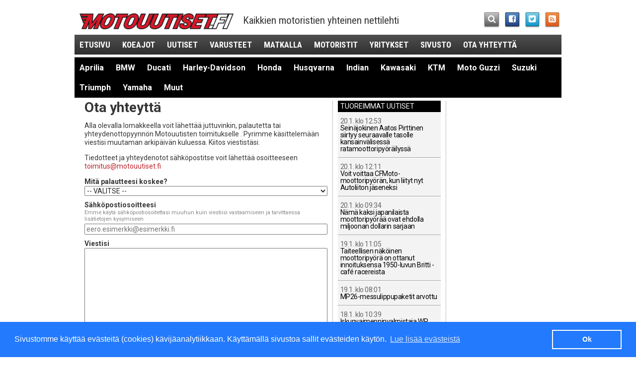

--- FILE ---
content_type: text/html; charset=utf-8
request_url: https://www.motouutiset.fi/fi/moottoripyorat/uutiset/12682/Mallijulkistus-BMW-R-18-Roctane-%E2%80%93-puhdasta-rockia-ja-korkeaoktaanista-kyyti%C3%A4-BMW.htm?ref=newest&tpl=43
body_size: 10346
content:
<!DOCTYPE html>
<!--[if IEMobile 7 ]>    <html class="no-js iem7" lang="fi"> <![endif]-->
<!--[if (gt IEMobile 7)|!(IEMobile)]><!--> <html class="no-js" lang="fi"> <!--<![endif]-->
<head>
	<meta http-equiv="X-UA-Compatible" content="IE=edge,chrome=1">
	<meta charset="utf-8">
	<meta property="fb:admins" content="579578013" />
	
	
  									
	<meta property="og:site_name" content="Motouutiset" />
	<meta property="og:type" content="article" />

	<title>Anna palautetta | Motouutiset</title>
		<link rel="canonical" href="/fi/moottoripyorat/?tpl=43" />
		<meta property="og:url" content="/fi/moottoripyorat/?tpl=43" />
	<meta property="og:title" content="Ota yhteyttä ja anna palautetta" />
  <meta name="description" content="Ota yhteyttä ja anna palautetta Motouutiset.fi:n toimitukseen ja mediamyyntiin.">
	<meta property="og:description" content="Ota yhteyttä ja anna palautetta Motouutiset.fi:n toimitukseen ja mediamyyntiin." />
	<meta property="og:image" content="https://www.motouutiset.fi/themes/publication_3/theme_3/img/m_317_317.png" />

	
	<!-- RSS & Pingback -->
	<link rel="alternate" type="application/rss+xml" title="Motouutiset RSS-uutissyöte" href="https://www.motouutiset.fi/fi/static/rss/">

	<meta name="HandheldFriendly" content="True" />
	<meta name="MobileOptimized" content="320" />
	<meta name="viewport" content="width=device-width, initial-scale=1" />
	<meta http-equiv="cleartype" content="on" />

	<link rel="apple-touch-icon" sizes="144x144" href="https://www.motouutiset.fi/themes/publication_3/theme_3/img/touch/apple-touch-icon-144x144-precomposed.png" />
	<link rel="apple-touch-icon" sizes="114x114" href="https://www.motouutiset.fi/themes/publication_3/theme_3/img/touch/apple-touch-icon-114x114-precomposed.png" />
	<link rel="apple-touch-icon" sizes="72x72" href="https://www.motouutiset.fi/themes/publication_3/theme_3/img/touch/apple-touch-icon-72x72-precomposed.png" />
	<link rel="apple-touch-icon" href="https://www.motouutiset.fi/themes/publication_3/theme_3/img/touch/apple-touch-icon-57x57-precomposed.png" />
	<link rel="apple-touch-icon-precomposed" sizes="144x144" href="https://www.motouutiset.fi/themes/publication_3/theme_3/img/touch/apple-touch-icon-144x144-precomposed.png" />
	<link rel="apple-touch-icon-precomposed" sizes="114x114" href="https://www.motouutiset.fi/themes/publication_3/theme_3/img/touch/apple-touch-icon-114x114-precomposed.png" />
	<link rel="apple-touch-icon-precomposed" sizes="72x72" href="https://www.motouutiset.fi/themes/publication_3/theme_3/img/touch/apple-touch-icon-72x72-precomposed.png" />
	<link rel="apple-touch-icon-precomposed" href="https://www.motouutiset.fi/themes/publication_3/theme_3/img/touch/apple-touch-icon-57x57-precomposed.png" />
	<link rel="shortcut icon" href="https://www.motouutiset.fi/themes/publication_3/theme_3/img/touch/apple-touch-icon.png" />
	<meta name="msapplication-TileImage" content="https://www.motouutiset.fi/themes/publication_3/theme_3/img/touch/live-tile-144.png" />
	<meta name="msapplication-TileColor" content="#222222" />
	<link rel="shortcut icon" href="https://www.motouutiset.fi/themes/publication_3/theme_3/img/touch/favicon.ico">

	<link rel="icon" href="https://www.motouutiset.fi/themes/publication_3/theme_3/img/touch/favicon-16.png" sizes="16x16">
	<link rel="icon" href="https://www.motouutiset.fi/themes/publication_3/theme_3/img/touch/favicon-32.png" sizes="32x32">
	<link rel="icon" href="https://www.motouutiset.fi/themes/publication_3/theme_3/img/touch/favicon-64.png" sizes="64x64">
	<link rel="icon" href="https://www.motouutiset.fi/themes/publication_3/theme_3/img/touch/favicon-128.png" sizes="128x128">

	<link rel="stylesheet" href="https://www.motouutiset.fi/themes/publication_3/theme_3/css/motouutiset.css?v=10">
  <link href='//fonts.googleapis.com/css?family=Roboto:400,100,100italic,400italic,700,700italic' rel='stylesheet' type='text/css' />
	<link href='//fonts.googleapis.com/css?family=Roboto+Condensed:300italic,400italic,700italic,400,700,300' rel='stylesheet' type='text/css'>

	<script src="https://www.motouutiset.fi/themes/publication_3/theme_3/js/vendor/modernizr-2.6.2.min.js"></script>
	<script src="https://www.motouutiset.fi/themes/publication_3/theme_3/js/respond.min.js"></script>
	<script src="https://www.motouutiset.fi/themes/publication_3/theme_3/js/mdetect.js"></script>
	<script src="https://www.motouutiset.fi/themes/publication_3/theme_3/js/vendor/hyphenator/Hyphenator.js"></script>

<script>
	if (DetectAndroid()) {
	
		Hyphenator.languages['fi'] = {
			leftmin : 2,
			rightmin : 2,
			specialChars : "öäå",
			patterns : {
				3 : "1ba1be1bi1bo1bu1by1da1de1di1do1du1dy1dä1dö1fa1fe1fi1fo1fu1fy1ga1ge1gi1go1gu1gy1gä1gö1ha1he1hi1ho1hu1hy1hä1hö1ja1je1ji1jo1ju1jy1jä1jö1ka1ke1ki1ko1ku1ky1kä1kö1la1le1li1lo1lu1ly1lä1lö1ma1me1mi1mo1mu1my1mä1mö1na1ne1ni1no1nu1ny1nä1nö1pa1pe1pi1po1pu1py1pä1pö1ra1re1ri1ro1ru1ry1rä1rö1sa1se1si1so1su1sy1sä1sö1ta1te1ti1to1tu1ty1tä1tö1va1ve1vi1vo1vu1vy1vä1vöä2yo1yö2ya1äa1öo1äo1öä2äö2öä2öö2ä_ä2u2sb2lb2rd2rf2lf2rg2lg2rk2lp2lp2rc2lq2v",
				4 : "y1a2y1o2u1y2y1u2ö3a2ö3o2ä3a2ä3o2ä1u2ö1u2u1ä2u1ö2e1aai1aao1aau1aau1eea1uui1uue1uuo1uuää1iää1eää3yi1ääe1ääy1ääi1ööa1eia1oie1aii1auy1eiai1aai1eai1oai1uau1aau1eeu1aie1aie1oie1yiu1aiu1eiu1ooi1aoi1eoi1ooi1uo1uiou1eou1oue1aui1euo1auo1ue1ö2ö1e2r2asl2as1k2vsc2hts2h",
				5 : "1st2raa1i2aa1e2aa1o2aa1u2ee1a2ee1i2ee1u2ee1y2ii1a2ii1e2ii1o2uu1a2uu1e2uu1o2uu1i2io1a2io1e2keus11b2lo1b2ri1b2ro1b2ru1d2ra1f2la1f2ra1f2re1g2lo1g2ra1k2ra1k2re1k2ri1k2va1p2ro1q2vich2r",
				6 : "1sp2lialous1rtaus1perus12s1ase2s1apuulo2s1bib3li",
				7 : "yli1o2pali1a2v2s1ohje1a2sian1a2siat1a2sioi2s1o2sa2n1o2sa_ydi2n12n1otto2n1oton2n1anto2n1anno2n1aika2n1a2jo2s1a2jo",
				8 : "2s1a2sia2n1o2pet2s1a2loialkei2s12n1e2dus2s1ajatu2s1y2rit2s1y2hti2n1a2jan2n1o2mai2n1y2lit2s1a2len2n1a2len",
				9 : "2s1o2pisk2n1o2pist2s1o2pist2s1i2dea_2s1i2dean2s1e2sity_suu2r1a2",
				11 : "1a2siaka2s1"
			}
		};
	
		Hyphenator.config({
			displaytogglebox : false,
			minwordlength : 8,
			classname : 'hyphenate',
			remoteloading : false,
			enablecache : true,
			defaultlanguage : 'fi',
			useCSS3hyphenation : true
		});
		Hyphenator.run();
		
	}
</script>


	<script>
		var debug = function(message) {
			var enable_debug = 0;
			if (enable_debug && window.console) { console.log(message); }
		}
	</script>

				<script>
			if (DetectMobileQuick() || window.location.hash == '#mobi') {
				OA_zones = {
					'paraatipaikka_980x400' : 26,
					'panoraama_980x120_p1' : 24,
	//				'panoraama_980x120_p2' : 4,
					'jattiboksi_468x400_p1': 23,
					'jattiboksi_468x400_p2': 38,
					'jattiboksi_468x400_p3': 40,
					'suurtaulu_200x600_p1': 21,
					'suurtaulu_200x600_p2': 22,
					'sponsoribanneri_468x120': 28
				}
			} else {
				OA_zones = {
					'paraatipaikka_980x400' : 36,
					'panoraama_980x120_p1' : 34,
	//				'panoraama_980x120_p2' : 4,
					'jattiboksi_468x400_p1': 32,
					'jattiboksi_468x400_p2': 33,
					'jattiboksi_468x400_p3': 39,
					'suurtaulu_200x600_p1': 29,
					'suurtaulu_200x600_p2': 30,
					'sponsoribanneri_468x120': 31
				}
			}
		</script>

		
							
									
		<script type='text/javascript' src='//revads.motouutiset.fi/delivery/spcjs.php?id=1&amp;target=_blank&amp;var_section=uutiset&amp;var_topics=bmw&amp;var_tags=bmw_r_18_roctane%7Ccustom_bagger%7Ckruisailu%7Ctouring%7C'></script>
	
	<link rel="stylesheet" type="text/css" href="//cdnjs.cloudflare.com/ajax/libs/cookieconsent2/3.0.3/cookieconsent.min.css" />
	<script src="//cdnjs.cloudflare.com/ajax/libs/cookieconsent2/3.0.3/cookieconsent.min.js"></script>
	<script>
	window.addEventListener("load", function(){
	window.cookieconsent.initialise({
	  "palette": {
		"popup": {
		  "background": "#237afc"
		},
		"button": {
		  "background": "transparent",
		  "text": "#fff",
		  "border": "#fff"
		}
	  },
	  "content": {
		"message": "Sivustomme käyttää evästeitä (cookies) kävijäanalytiikkaan. Käyttämällä sivustoa sallit evästeiden käytön.",
		"dismiss": "Ok",
		"link": "Lue lisää evästeistä"
	  }
	})});
	</script>
	<script id="mcjs">!function(c,h,i,m,p){m=c.createElement(h),p=c.getElementsByTagName(h)[0],m.async=1,m.src=i,p.parentNode.insertBefore(m,p)}(document,"script","https://chimpstatic.com/mcjs-connected/js/users/04e2c4c0e390df40658fda1a2/e177e7e41000d397570efd9ba.js");</script>
</head>

<body>
<!-- Google tag (gtag.js) -->
<script async src="https://www.googletagmanager.com/gtag/js?id=G-RDXXTE77EJ"></script>
<script>
  window.dataLayer = window.dataLayer || [];
  function gtag(){dataLayer.push(arguments);}
  gtag('js', new Date());

  gtag('config', 'G-RDXXTE77EJ');
</script>

<div class="container container-main">	
	<header class="header-main">
	<div><a href="/" class="header-logo"></a></div> <!-- TODO: h1 in frontpage-->
	<div class="header-slogan"><!-- Käytettyjen ja uusien moottoripyörien nettilehti -->Kaikkien motoristien yhteinen nettilehti</div>
	<ul class="container-some">
		<li>
    		<a class="some-search" href="/fi/moottoripyorat/?tpl=45"><i class="icon-search"></i></a>
		</li>
		<li>
    		<a target="_blank" class="some-fb" href="https://www.facebook.com/pages/Motouutiset/557275644307372"><i class="icon-facebook-sign"></i></a>
		</li>
		<li>
    		<a target="_blank" class="some-tw" href="https://twitter.com/motouutiset"><i class="icon-twitter-sign"></i></a>
		</li>
		<li>
    		<a class="some-rss" href="https://www.motouutiset.fi/fi/static/rss/"><i class="icon-rss-sign"></i></a>
		</li>
	</ul>
	<nav>
		<ul id="js-nav" class="nav-main">
			 <li class="hide-portrait"><a href="/">Etusivu</a></li>
			    
			    
			    	<li><a href="/fi/moottoripyorat/koeajot/" title="Lue kaikki aiheesta Koeajot">Koeajot</a></li>
			    
			    	<li><a href="/fi/moottoripyorat/uutiset/" title="Lue kaikki aiheesta Uutiset">Uutiset</a></li>
			    
			    	<li><a href="/fi/moottoripyorat/varustetestit/" title="Lue kaikki aiheesta Varusteet">Varusteet</a></li>
			    
			    	<li><a href="/fi/moottoripyorat/matkalla/" title="Lue kaikki aiheesta Matkalla">Matkalla</a></li>
			    
			    	<li><a href="/fi/moottoripyorat/motoristit/" title="Lue kaikki aiheesta Motoristit">Motoristit</a></li>
			    
			    	<li><a href="/fi/moottoripyorat/yritykset/" title="Lue kaikki aiheesta Yritykset">Yritykset</a></li>
			    
			    	<li><a href="/fi/moottoripyorat/sivusto/" title="Lue kaikki aiheesta Sivusto">Sivusto</a></li>
			    
			    
			  <li class="hide-portrait"><a href="/fi/moottoripyorat/?tpl=43">Ota yhteyttä</a></li>
		</ul>
		<!-- div class="container-nav-sub">
			<div class="container-triangle left">
				<div class="triangle-left"> </div>
			</div> -->

			<ul id="js-nav-sub" class="nav-sub">
				
				
				

					
					
					
							


											<li><a href="/fi/moottoripyorat/?tpl=38&amp;tpid=138&amp;topic=Aprilia" class="">Aprilia</a></li>
									

					
					
					
							


											<li><a href="/fi/moottoripyorat/?tpl=38&amp;tpid=137&amp;topic=BMW" class="">BMW</a></li>
									

					
					
					
							


									

					
					
					
							


											<li><a href="/fi/moottoripyorat/?tpl=38&amp;tpid=124&amp;topic=Ducati" class="">Ducati</a></li>
									

					
					
					
							


											<li><a href="/fi/moottoripyorat/?tpl=38&amp;tpid=120&amp;topic=Harley-Davidson" class="">Harley-Davidson</a></li>
									

					
					
					
							


									

					
					
					
							


											<li><a href="/fi/moottoripyorat/?tpl=38&amp;tpid=136&amp;topic=Honda" class="">Honda</a></li>
									

					
					
					
							


											<li><a href="/fi/moottoripyorat/?tpl=38&amp;tpid=445&amp;topic=Husqvarna" class="">Husqvarna</a></li>
									

					
					
					
							


											<li><a href="/fi/moottoripyorat/?tpl=38&amp;tpid=446&amp;topic=Indian" class="">Indian</a></li>
									

					
					
					
							


											<li><a href="/fi/moottoripyorat/?tpl=38&amp;tpid=118&amp;topic=Kawasaki" class="">Kawasaki</a></li>
									

					
					
					
							


											<li><a href="/fi/moottoripyorat/?tpl=38&amp;tpid=139&amp;topic=KTM" class="">KTM</a></li>
									

					
					
					
							


											<li><a href="/fi/moottoripyorat/?tpl=38&amp;tpid=444&amp;topic=Moto%20Guzzi" class="">Moto Guzzi</a></li>
									

					
					
					
							


									

					
					
					
							


											<li><a href="/fi/moottoripyorat/?tpl=38&amp;tpid=123&amp;topic=Suzuki" class="">Suzuki</a></li>
									

					
					
					
							


											<li><a href="/fi/moottoripyorat/?tpl=38&amp;tpid=140&amp;topic=Triumph" class="">Triumph</a></li>
									

					
					
					
							


									

					
					
					
							


											<li><a href="/fi/moottoripyorat/?tpl=38&amp;tpid=116&amp;topic=Yamaha" class="">Yamaha</a></li>
									
				
				<li><a href="/fi/moottoripyorat/?tpid=142&amp;tpl=38&amp;topic=Muut" class=" hide-portrait">Muut</a></li>

			</ul>
			<div class="clearfix"> </div>
			<!-- div class="container-triangle right">
				<div class="triangle-right"> </div>
			</div>
			<div class="clearfix"> </div>
		</div --> <!-- /.container-nav-sub -->
	</nav>
</header>


    	
	<div class="container container-content">
		<div class="container container-inner-container">
    		<div class="content content-main">
    		
				<h1>Ota yhteyttä</h1>
				<p>Alla olevalla lomakkeella voit lähettää juttuvinkin, palautetta tai yhteydenottopyynnön Motouutisten toimitukselle . Pyrimme käsittelemään viestisi muutaman arkipäivän kuluessa. Kiitos viestistäsi.
				</p>
				<p>Tiedotteet ja yhteydenotot sähköpostitse voit lähettää osoitteeseen <a href="mailto:toimitus@motouutiset.fi">toimitus@motouutiset.fi</a></p>

    						
				<form id="" class="form-long-feedback" action="/forms/long_feedback.php" method="post">

	<input type="hidden" name="mandatory_fill" value="">

	<input type="hidden" name="neighbour" value="">

	<fieldset class="group-question">
		<label><strong>Mitä palautteesi koskee?</strong>
			
			
			
			<select name="type">
<option value="0">-- VALITSE --</option>
<option value="1">Juttuvinkki</option>
<option value="2">Artikkelia</option>
<option value="3">Teknistä ongelmaa</option>
<option value="4">Mainoksia</option>
<option value="5">Yhteydenottopyyntö</option>
<option value="6">Muuta</option>
</select>


		</label>
	</fieldset>

	<fieldset class="group-question">
		<label><strong>Sähköpostiosoitteesi</strong>
				<legend>Emme käytä sähköpostiosoitettasi muuhun kuin viestiisi vastaamiseen ja tarvittaessa lisätietojen kysymiseen</legend>
				<input type="email" name="email" placeholder="eero.esimerkki@esimerkki.fi" value="">
		</label>
	</fieldset>

	<fieldset class="group-question">
		<label><strong>Viestisi</strong>
			<textarea cols="40" rows="10" name="message"></textarea>
		</label>
	</fieldset>

	<input type="submit" name="lähetä" value="Lähetä">

</form>

    		</div> <!-- /.content-main -->
    		
    		<div class="content content-promos">
								
    			


	
	
	<div class="promo promo-list promo-list-news">
		<span class="promo-head">Tuoreimmat uutiset</span>
		<ul class="content">
	
	
	  <li class="hyphenate">
	  	<a href="/fi/moottoripyorat/uutiset/15473/Seinäjokinen-Aatos-Pirttinen-siirtyy-seuraavalle-tasolle-kansainvälisessä-ratamoottoripyöräilyssä-Honda.htm?ref=newest"><time datetime="2026-01-20">20.1. klo 12:53</time> Seinäjokinen Aatos Pirttinen siirtyy seuraavalle tasolle kansainvälisessä ratamoottoripyöräilyssä</a>
	  </li>
	
	  <li class="hyphenate">
	  	<a href="/fi/moottoripyorat/yritykset/15471/Voit-voittaa-CFMoto-moottoripyörän-kun-liityt-nyt-Autoliiton-jäseneksi-CFMoto.htm?ref=newest"><time datetime="2026-01-20">20.1. klo 12:11</time> Voit voittaa CFMoto-moottoripyörän, kun liityt nyt Autoliiton jäseneksi</a>
	  </li>
	
	  <li class="hyphenate">
	  	<a href="/fi/moottoripyorat/uutiset/15472/Nämä-kaksi-japanilaista-moottoripyörää-ovat-ehdolla-miljoonan-dollarin-sarjaan-Honda.htm?ref=newest"><time datetime="2026-01-20">20.1. klo 09:34</time> Nämä kaksi japanilaista moottoripyörää ovat ehdolla miljoonan dollarin sarjaan</a>
	  </li>
	
	  <li class="hyphenate">
	  	<a href="/fi/moottoripyorat/uutiset/15470/Taiteellisen-näköinen-moottoripyörä-on-ottanut-innoituksensa-1950-luvun-Britti--café--racereista.htm?ref=newest"><time datetime="2026-01-19">19.1. klo 11:05</time> Taiteellisen näköinen moottoripyörä on ottanut innoituksensa 1950-luvun Britti -café  racereista</a>
	  </li>
	
	  <li class="hyphenate">
	  	<a href="/fi/moottoripyorat/uutiset/15469/MP26-messulippupaketit-arvottu.htm?ref=newest"><time datetime="2026-01-19">19.1. klo 08:01</time> MP26-messulippupaketit arvottu</a>
	  </li>
	
	  <li class="hyphenate">
	  	<a href="/fi/moottoripyorat/uutiset/15468/Iskunvaimenninvalmistaja-WP-aloittaa-jarrujärjestelmien-valmistuksen-–-tulossa-ainakin-KTMn-moottoripyöriin-KTM-Husqvarna-GasGas.htm?ref=newest"><time datetime="2026-01-18">18.1. klo 10:39</time> Iskunvaimenninvalmistaja WP aloittaa jarrujärjestelmien valmistuksen – tulossa ainakin KTM:n moottoripyöriin</a>
	  </li>
	
	  <li class="hyphenate">
	  	<a href="/fi/moottoripyorat/uutiset/15467/BMW-Motorrad-jatkaa-vahvasti-yli-200-000-moottoripyörän-vuotuisella-myynnillä-– vaikka-myynti-putosikin-viime-vuodesta-BMW.htm?ref=newest"><time datetime="2026-01-17">17.1. klo 18:43</time> BMW Motorrad jatkaa vahvasti yli 200 000 moottoripyörän vuotuisella myynnillä – vaikka myynti putosikin viime vuodesta</a>
	  </li>
	
	  <li class="hyphenate">
	  	<a href="/fi/moottoripyorat/uutiset/15466/Tuotannosta-poistetut-moottoripyörän-osat-saivat-uuden-elämän-betoniveistoksina-–-näin-tekniikka-muuttuu-taiteeksi-Honda.htm?ref=newest"><time datetime="2026-01-17">17.1. klo 12:51</time> Tuotannosta poistetut moottoripyörän osat saivat uuden elämän betoniveistoksina – näin tekniikka muuttuu taiteeksi</a>
	  </li>
	
	  <li class="hyphenate">
	  	<a href="/fi/moottoripyorat/uutiset/15465/Dramaattinen-loppuhuipennus-Luciano-Benavides-vei-Dakar-voiton-vain-kahden-sekunnin-erolla-–-Brabecin-kohtaloksi-virhe-viime-metreillä-Honda-KTM.htm?ref=newest"><time datetime="2026-01-17">17.1. klo 12:01</time> Dramaattinen loppuhuipennus: Luciano Benavides vei Dakar-voiton vain kahden sekunnin erolla – Brabecin kohtaloksi virhe viime metreillä</a>
	  </li>
	
	  <li class="hyphenate">
	  	<a href="/fi/moottoripyorat/uutiset/15464/Brabecin-uhkapelitaktiikka-puri-Hondan-yhdysvaltalaisässä-rynnisti-Dakar-rallin-kärkeen-ennen-päätösetappia-Honda-KTM.htm?ref=newest"><time datetime="2026-01-16">16.1. klo 13:24</time> Brabecin uhkapelitaktiikka puri: Hondan yhdysvaltalaisässä rynnisti Dakar-rallin kärkeen ennen päätösetappia</a>
	  </li>
	
	  <li class="hyphenate">
	  	<a href="/fi/moottoripyorat/uutiset/15463/Harley-Davidson-nimettiin-legendaarisen-Route-66--tien-satavuotisjuhlan-viralliseksi-moottoripyöräksi-Harley-Davidson.htm?ref=newest"><time datetime="2026-01-16">16.1. klo 12:09</time> Harley-Davidson nimettiin legendaarisen Route 66 -tien satavuotisjuhlan viralliseksi moottoripyöräksi</a>
	  </li>
	
	  <li class="hyphenate">
	  	<a href="/fi/moottoripyorat/uutiset/15462/Dakarin-torstai-Skyler-Howesille-uran-ensimmäinen-etappivoitto-–-kärjessä-käytiin-hurjaa-taktista-peliä.htm?ref=newest"><time datetime="2026-01-16">16.1. klo 10:58</time> Dakarin torstai: Skyler Howesille uran ensimmäinen etappivoitto – kärjessä käytiin hurjaa taktista peliä</a>
	  </li>
	
	  <li class="hyphenate">
	  	<a href="/fi/moottoripyorat/uutiset/15461/Sähkömoottoripyörävalmistaja-takoi-ennätystuloksen-ja-tähtää-pörssiin-Stark-Varg.htm?ref=newest"><time datetime="2026-01-15">15.1. klo 11:51</time> Sähkömoottoripyörävalmistaja takoi ennätystuloksen ja tähtää pörssiin</a>
	  </li>
	
	  <li class="hyphenate">
	  	<a href="/fi/moottoripyorat/uutiset/15460/Harley-Davidson-tykitti-uutuuksia-vuodelle-2026-Mukana-luksus-touring-malleja-uusia-trikejä-ja-USAn-250-vuotisjuhlamalleja-Harley-Davidson.htm?ref=newest"><time datetime="2026-01-15">15.1. klo 10:03</time> Harley-Davidson tykitti uutuuksia vuodelle 2026: Mukana luksus-touring-malleja, uusia trikejä ja USA:n 250-vuotisjuhlamalleja</a>
	  </li>
	
	  <li class="hyphenate">
	  	<a href="/fi/moottoripyorat/uutiset/15459/Harley-Davidsonin-tytäryhtiö-syvissä-vesissä-Sähkömoottoripyörien-kysyntä-sakkaa-ja-kassa-hupenee-Harley-Davidson-LiveWire.htm?ref=newest"><time datetime="2026-01-14">14.1. klo 17:14</time> Harley-Davidsonin tytäryhtiö syvissä vesissä: Sähkömoottoripyörien kysyntä sakkaa ja kassa hupenee</a>
	  </li>
	
	  <li class="hyphenate">
	  	<a href="/fi/moottoripyorat/uutiset/15458/Dakar-draamaa-parhaimmillaan-Hallitsevan-mestarin-voittohaaveet-murenivat-kolarissa-–-nämä-kaksi-karussa-vartin-erolla-muihin-Honda-KTM.htm?ref=newest"><time datetime="2026-01-14">14.1. klo 16:51</time> Dakar-draamaa parhaimmillaan: Hallitsevan mestarin voittohaaveet murenivat kolarissa – nämä kaksi karussa vartin erolla muihin</a>
	  </li>
	
	  <li class="hyphenate">
	  	<a href="/fi/moottoripyorat/uutiset/15457/Maailman-ensimmäinen-itsestään-pystyssä-pysyvä-sähkömoottoripyörä-sarjatuotantoon-– keräsi-jättirahoituksen--–-valmistaja-yllätys.htm?ref=newest"><time datetime="2026-01-14">14.1. klo 09:32</time> Maailman ensimmäinen itsestään pystyssä pysyvä sähkömoottoripyörä sarjatuotantoon – keräsi jättirahoituksen  – valmistaja yllätys</a>
	  </li>
	
	  <li class="hyphenate">
	  	<a href="/fi/moottoripyorat/uutiset/15456/MP-26--messujen-uutuus-Simulaatiomaailma-vie-ajamisen-riemuun.htm?ref=newest"><time datetime="2026-01-13">13.1. klo 15:12</time> MP 26 -messujen uutuus, Simulaatiomaailma, vie ajamisen riemuun</a>
	  </li>
	
	  <li class="hyphenate">
	  	<a href="/fi/moottoripyorat/uutiset/15455/Dakar-2026-Navigointivirhe-mullisti-kokonaistilanteen-–-Sanders-palasi-kärkeen-Schareina-etapin-herraksi-–-kärkitaisto-täysin-avoin-Honda-KTM-Hero-Sherco.htm?ref=newest"><time datetime="2026-01-13">13.1. klo 13:30</time> Dakar 2026: Navigointivirhe mullisti kokonaistilanteen – Sanders palasi kärkeen, Schareina etapin herraksi – kärkitaisto täysin avoin</a>
	  </li>
	
	  <li class="hyphenate">
	  	<a href="/fi/moottoripyorat/uutiset/15454/Michelin-uudisti-suositun-seikkailurenkaansa-Anakee-Adventure-2-tuo-lisää-kilometrejä-ja-hiljaisempaa-kyytiä.htm?ref=newest"><time datetime="2026-01-13">13.1. klo 12:23</time> Michelin uudisti suositun seikkailurenkaansa: Anakee Adventure 2 tuo lisää kilometrejä ja hiljaisempaa kyytiä</a>
	  </li>
	
		</ul>
		<a href="/fi/moottoripyorat/?ref=newest&amp;tpl=41" class="show-more">Näytä lisää <span>+</span></a>
	</div>

    			<div class="promo promo-list promo-article-list">

	
	                
					
	
<article class="article-small article_promo">
		<a href="/fi/moottoripyorat/motoristit/14988/Speedway-Jesse-Mustonen-kovassa-opissa-Puolassa.htm?ref=highlights">
		

		
					
	<div class="image-container">
				<img src="/get_img?ImageId=50142&ImageWidth=957&ImageHeight=718" alt="Jesse Mustonen vauhdissa Puolassa (punainen kyp&auml;r&auml;). Kuva Michal Krupa." width="468" />
			</div>
	</a>
		<h2><a href="/fi/moottoripyorat/motoristit/14988/Speedway-Jesse-Mustonen-kovassa-opissa-Puolassa.htm?ref=highlights">Speedway: Jesse Mustonen kovassa opissa Puolassa</a></h2>
		</article>			                
					
	
<article class="article-small article_promo">
		<a href="/fi/moottoripyorat/matkalla/14903/Moottoripyörän-ohjaamisen-salat-tämän-vuoksi-kannattaa-käyttää-työntöohjausta-–-katso-video.htm?ref=highlights">
		

		
					
	<div class="image-container">
				<img src="/get_img?ImageId=49777&ImageWidth=957&ImageHeight=718" alt="Tommi Lumiaho 'Moottoripy&ouml;r&auml;ll&auml; ajamisen salat: K&auml;&auml;nt&auml;minen ja kaarteet' -videolla." width="468" />
			</div>
	</a>
		<h2><a href="/fi/moottoripyorat/matkalla/14903/Moottoripyörän-ohjaamisen-salat-tämän-vuoksi-kannattaa-käyttää-työntöohjausta-–-katso-video.htm?ref=highlights">Moottoripyörän ohjaamisen salat: tämän vuoksi kannattaa käyttää työntöohjausta – katso video</a></h2>
		</article>			                
					
	
<article class="article-small article_promo">
		<a href="/fi/moottoripyorat/motoristit/14881/Harley-Wheelies-Finland---hieman-raskaamman-tason-stunttailua---Katso-video-Harley-Davidson.htm?ref=highlights">
		

		
					
	<div class="image-container">
				<img src="/get_img?ImageId=49731&ImageWidth=957&ImageHeight=718" alt="Harley Wheelies Finland: Jesse Isorinne (vas.), Nico Lindholm ja Aykut "Aku" Daler." width="468" />
			</div>
	</a>
		<h2><a href="/fi/moottoripyorat/motoristit/14881/Harley-Wheelies-Finland---hieman-raskaamman-tason-stunttailua---Katso-video-Harley-Davidson.htm?ref=highlights">Harley Wheelies Finland - hieman raskaamman tason stunttailua - Katso video</a></h2>
		</article>			                
					
	
<article class="article-small article_promo">
		<a href="/fi/moottoripyorat/varustetestit/14873/Menestyvän-mopo--ja-kevarivaraosia-sekä-ajovarusteita-myyvän-Juho's-Garagen-toimitusjohtaja-on-vasta-21-vuotias-nuorukainen.htm?ref=highlights">
		

		
					
	<div class="image-container">
				<img src="/get_img?ImageId=49675&ImageWidth=957&ImageHeight=718" alt="Juho Miettinen perusti firmansa vähän yli kolme vuotta sitten." width="468" />
			</div>
	</a>
		<h2><a href="/fi/moottoripyorat/varustetestit/14873/Menestyvän-mopo--ja-kevarivaraosia-sekä-ajovarusteita-myyvän-Juho's-Garagen-toimitusjohtaja-on-vasta-21-vuotias-nuorukainen.htm?ref=highlights">Menestyvän mopo- ja kevarivaraosia sekä ajovarusteita myyvän Juho's Garagen toimitusjohtaja on vasta 21-vuotias nuorukainen</a></h2>
		</article>			                
					
	
<article class="article-small article_promo">
		<a href="/fi/moottoripyorat/motoristit/14872/Prätkällä-Töihin-ja-mihin-vaan-kuvagalleria-2025-katso-millaisilla-pyörillä-Suomi-ajaa-tänä-vuonna.htm?ref=highlights">
		

		
					
	<div class="image-container">
				<img src="/get_img?ImageId=49647&ImageWidth=957&ImageHeight=718" alt="P&auml;iv&auml;n luontokuva. Kottarainen ja lampaat, toteaa Marko &Auml;&auml;nekoskelta." width="468" />
			</div>
	</a>
		<h2><a href="/fi/moottoripyorat/motoristit/14872/Prätkällä-Töihin-ja-mihin-vaan-kuvagalleria-2025-katso-millaisilla-pyörillä-Suomi-ajaa-tänä-vuonna.htm?ref=highlights">Prätkällä Töihin ja mihin vaan kuvagalleria 2025: katso millaisilla pyörillä Suomi ajaa tänä vuonna</a></h2>
		</article>			                
					
	
<article class="article-small article_promo">
		<a href="/fi/moottoripyorat/matkalla/14868/Helsinki Bike Show-2025---Katso-lumoavat-ja-paljon-kertovat-kuvat.htm?ref=highlights">
		

		
					
	<div class="image-container">
				<img src="/get_img?ImageId=49573&ImageWidth=957&ImageHeight=718" alt="Helsinki Bike Show järjestettiin tänä vuonna Viikissä, CoolHead Brew panimoalueella." width="468" />
			</div>
	</a>
		<h2><a href="/fi/moottoripyorat/matkalla/14868/Helsinki Bike Show-2025---Katso-lumoavat-ja-paljon-kertovat-kuvat.htm?ref=highlights">Helsinki Bike Show 2025 - Katso lumoavat ja paljon kertovat kuvat</a></h2>
		</article>			                
					
	
<article class="article-small article_promo">
		<a href="/fi/moottoripyorat/varustetestit/14854/BMW-esitteli-uuden-erityisesti-GS-malleja-varten-suunnitellun-sporttisen-hiilikuitukypärän-sekä-siihen-sopivan-kypäräpuhelimen.htm?ref=highlights">
		

		
					
	<div class="image-container">
				<img src="/get_img?ImageId=49529&ImageWidth=957&ImageHeight=718" alt="BMW:n uusi GS Rallye Carbon kypara." width="468" />
			</div>
	</a>
		<h2><a href="/fi/moottoripyorat/varustetestit/14854/BMW-esitteli-uuden-erityisesti-GS-malleja-varten-suunnitellun-sporttisen-hiilikuitukypärän-sekä-siihen-sopivan-kypäräpuhelimen.htm?ref=highlights">BMW esitteli uuden, erityisesti GS-malleja varten suunnitellun sporttisen hiilikuitukypärän sekä siihen sopivan kypäräpuhelimen</a></h2>
		</article>			                
					
	
<article class="article-small article_promo">
		<a href="/fi/moottoripyorat/varustetestit/14851/Ilmatäytteinen-riippumatto-pitää-lämpimänä-suomalaisessakin-yössä.htm?ref=highlights">
		

		
					
	<div class="image-container">
				<img src="/get_img?ImageId=49499&ImageWidth=957&ImageHeight=718" alt="Atmos, ilmat&auml;ytteinen riippumatto. Tekee erillisen makuualustan tai underqiltin mukanakuljettamisesta tarpeetonta." width="468" />
			</div>
	</a>
		<h2><a href="/fi/moottoripyorat/varustetestit/14851/Ilmatäytteinen-riippumatto-pitää-lämpimänä-suomalaisessakin-yössä.htm?ref=highlights">Ilmatäytteinen riippumatto pitää lämpimänä suomalaisessakin yössä</a></h2>
		</article>			

</div>				<div class="clear"></div>						
    		</div> <!-- /.content-promos -->
    		<div class="clear"></div>
		</div> <!-- /.container-inner-container -->
		
		<div class="content content-additional">
			

	<div class="ad ad-skyscraper ad-skyscraper-1">
		<script>
	    	OA_show('suurtaulu_200x600_p1');
		</script>
	</div>


	
		</div> <!-- /.content-additional -->
	</div> <!-- /.container-content -->

				<div class="container-footer">
	        	<footer>
	        		<ul class="contact">
<li class="right">
	        				<ul class="container-some">
										<li>
								    		<a class="some-search" href="/fi/moottoripyorat/?tpl=45"><i class="icon-search"></i> Etsi</a>
										</li>
		        				<li>
					        		<a target="_blank" id="js-some-fb" class="some-fb" href="https://www.facebook.com/pages/Motouutiset/557275644307372"><i class="icon-facebook-sign"></i> Facebook</a>
		        				</li>
		        				<li>
					        		<a target="_blank" id="js-some-tw" class="some-tw" href="https://twitter.com/motouutiset"><i class="icon-twitter-sign"></i> Twitter</a>
		        				</li>
		        				<li>
					        		<a target="_blank" id="js-some-rss" class="some-rss" href="https://www.motouutiset.fi/fi/static/rss/"><i class="icon-rss-sign"></i> Tilaa RSS</a>
		        				</li>
	        				</ul>
	        			</li>


	        			<li>
							<h4>Motouutiset.fi</h4>
							<div class="contact-info">
								2554343-1<br />
								Tiilimurskantie 5,<br />
								61600 Jalasjärvi<br />
								<a href="/fi/moottoripyorat/sivusto/134/Rekisteriseloste.htm">Rekisteriseloste</a><br />
								<a href="/fi/moottoripyorat/sivusto/135/K%C3%A4ytt%C3%B6ehdot.htm">Käyttöehdot</a>
							</div>
	        			</li>
	        			<li>
							<h4><a href="/fi/moottoripyorat/sivusto/136/Toimitus.htm">Toimitus</a></h4>
							<div class="contact-info">
								<a href="/fi/moottoripyorat/sivusto/136/Toimitus.htm">Toimitus</a><br />
								<a href="/fi/moottoripyorat/uutiset/12682/Mallijulkistus-BMW-R-18-Roctane-–-puhdasta-rockia-ja-korkeaoktaanista-kyytiä-BMW.htm?ref=newest&amp;tpl=43">Ota yhteyttä</a><br />
								<a href="/fi/moottoripyorat/uutiset/12682/Mallijulkistus-BMW-R-18-Roctane-–-puhdasta-rockia-ja-korkeaoktaanista-kyytiä-BMW.htm?ref=newest&amp;tpl=43">Lähetä palautetta</a><br />
								<a href="mailto:toimitus@motouutiset.fi">toimitus@motouutiset.fi</a><br />
								Puh: <a href="tel:+3580405846240">040-584 6240</a>
							</div>
	        			</li>
	        			<li>
							<h4><a href="/fi/moottoripyorat/sivusto/111/Mediatiedot.htm">Mediamyynti</a></h4>
							<div class="contact-info">
								Erkki Mäki<br />
								<a href="mailto:mediamyynti@motouutiset.fi">mediamyynti@motouutiset.fi</a><br />
								Puh: <a href="tel:+3580405846240">040-584 6240</a><br />
								<a href="/fi/moottoripyorat/sivusto/111/Mediatiedot.htm">Mediatiedot</a><br />
								<!-- a href="TODO">Advertising info</a -->
							</div>
	        			</li>
	        				        		</ul>
					<div class="clearfix"> </div>

	        	</footer>
				<div class="clearfix"> </div>
				<!-- div class="triangle-left"> </div>
				<div class="triangle-right"> </div -->
	        </div> <!-- /.container-footer -->
	
	<div class="clearfix"> </div>
</div> <!-- /.main-container -->

    <script src="https://www.motouutiset.fi/themes/publication_3/theme_3/js/jquery-1.10.1.js"></script>
		<script src="https://www.motouutiset.fi/themes/publication_3/theme_3/vendor/tinynav/tinynav.js"></script>
		<script src="https://www.motouutiset.fi/themes/publication_3/theme_3/js/jquery.fitvids.js"></script>

		<script>
		  $(function () {
		    $("#js-nav").tinyNav(/*{header: 'Navigaatio'}*/);
		    $("#js-nav-sub").tinyNav({header: 'MP-merkit'});
		  });

	    $('.ad img').each(function(){
	        $(this).removeAttr('width').removeAttr('height');
	    });

	    // obsolete
/*	    $('.article-full .cs_img img').each(function() {
	        $(this).removeAttr('width').removeAttr('width');
	    });*/

	    $('.article-full .cs_img').each(function() {
	        $(this).css('width', 'auto');
	    });


	    $('.article-full .cs_img_caption').each(function() {
	        $(this).css('width', 'auto');
	    });

			var spec_table = $('article .article-body #table-motorcycle-specifications');
			spec_table.removeAttr('width').removeAttr('height');
			var spec_table_children = spec_table.children('tbody').children('tr');
			var spec_table_slicepoint = (spec_table_children.length-10)*-1;

			spec_table_children.slice(spec_table_slicepoint).css('display', 'none');

			spec_table.append('<tr><td><a href="#" class="read-more" id="js-article-table-more">Katso kaikki tiedot</a></td><td></td></tr>');
			$('#js-article-table-more').click(function(evt) {
				mu_click_track('article', 'click', 'Table show more', null);

				spec_table_children.slice(spec_table_slicepoint).css('display', 'table-row');
				$(this).remove();
			    evt.preventDefault();
			});

			var mu_social_track = function (socialNetwork, socialAction) {
				ga('send', {
				  'hitType': 'social',
				  'socialNetwork': socialNetwork,
				  'socialAction': socialAction,
				  'socialTarget': window.location.href,
				  'page': window.location.pathname
				});
			};

			var mu_click_track = function(category, action, label, value) {
				var tmp = {
					'hitType': 'event',
					'eventCategory': category,
					'eventAction': action,
					'eventLabel': label,
					'eventValue': value
				};
				debug('mu_click_track');
				debug(tmp);
				ga('send', tmp);
			}

			var track_some = function(evt) {
				var name = $(this).attr('id').replace('js-', '');

				mu_click_track('some', 'click', name, 1);
			}

			//$('#js-some-fb').click(track_some);
			$('#js-some-tw').click(track_some);
			$('#js-some-gplus').click(track_some);
			$('#js-some-rss').click(track_some);

			$('.article-full .article-body .video').fitVids();

			$('#js-article-feedback').submit(function() {
				debug('submit');
				$('#js-article-feedback :radio').each(function(){
					  var child = $(this);

					  if (child.is(':checked')) {

					  	var child_name = child.attr('name');
					  	var child_val = child.val();
							var article_name = $('h1').text();

							mu_click_track('feedback', article_name, child_name, child_val);

							$('#js-article-feedback .form-container').slideUp();
							$('#js-article-feedback .message.hide').slideDown();
//							$('.storytools-big-facebook').slideUp();
							$('#js-storytools-lower').slideUp();
					  }
					});

					return false;
			});
		</script>

		<script>
		  (function(i,s,o,g,r,a,m){i['GoogleAnalyticsObject']=r;i[r]=i[r]||function(){
		  (i[r].q=i[r].q||[]).push(arguments)},i[r].l=1*new Date();a=s.createElement(o),
		  m=s.getElementsByTagName(o)[0];a.async=1;a.src=g;m.parentNode.insertBefore(a,m)
		  })(window,document,'script','//www.google-analytics.com/analytics.js','ga');

		  ga('create', 'UA-42062113-1', 'motouutiset.fi');
		  ga('require', 'displayfeatures');
		  var pixelRatio = (window.devicePixelRatio >= 1.5) ? "HiDPI" : "1X";
			if (window.devicePixelRatio) {
				ga('set', 'dimension1', pixelRatio);
//				debug('Pixel ratio: ' + pixelRatio);
			}

		  ga('send', 'pageview');

		</script>

		<script src="https://www.motouutiset.fi/themes/publication_3/theme_3/js/vendor/responsive-lightbox/jquery.lightbox.js"></script>
		<script>

			$('.article-full .cs_img img').each(function(i, e){
				var src = $(this).attr('src');
				src = src.replace(479, 957).replace(359, 718);
				var caption = $(this).attr('title');

				$(this).wrap('<a href="'+src+'" data-caption="'+caption+'"></a>');

				$(this).parent().append('<i class="icon-resize-full"> </i>');
			});

			$('.article-full .image-container a, .article-full .cs_img a').lightbox();



		</script>

		<script>!function(d,s,id){var js,fjs=d.getElementsByTagName(s)[0];if(!d.getElementById(id)){js=d.createElement(s);js.id=id;js.src="https://platform.twitter.com/widgets.js";fjs.parentNode.insertBefore(js,fjs);}}(document,"script","twitter-wjs");</script>

    </body>
</html>
